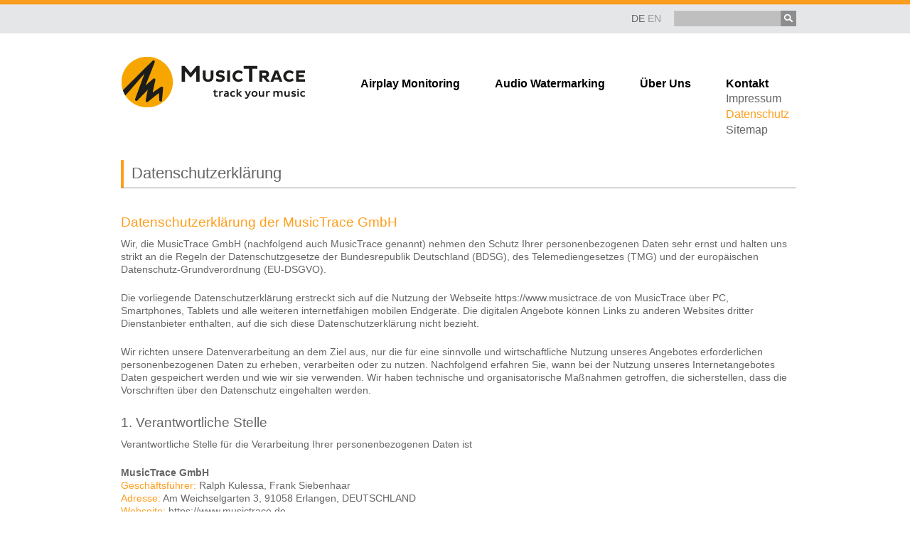

--- FILE ---
content_type: text/html; charset=utf-8
request_url: https://musictrace.de/index.php/datenschutz
body_size: 23521
content:
<!DOCTYPE html>
<html lang="de">
<head>

      <meta charset="utf-8">
    <title>Datenschutz - MusicTrace</title>
    <base href="https://musictrace.de/">

          <meta name="robots" content="index,follow">
      <meta name="description" content="">
      <meta name="keywords" content="">
      <meta name="generator" content="Contao Open Source CMS">
    
    <meta name="viewport" content="width=device-width,initial-scale=1.0">
        <link rel="stylesheet" href="assets/css/62421a6034b2.css">
        <script src="assets/js/455f67222983.js"></script>
<link rel="alternate" hreflang="de" href="https://musictrace.de/index.php/datenschutz">
<link rel="alternate" hreflang="en" href="https://musictrace.de/index.php/privacy">
<link rel="icon" type="image/x-icon" href="files/grafiken/favicon.ico">

          <!--[if lt IE 9]><script src="assets/html5shiv/3.7.2/html5shiv-printshiv.min.js"></script><![endif]-->
      
</head>
<body id="top" class="mac chrome webkit ch131 m4">

      
    <div id="wrapper">

                        <header id="header">
            <div class="inside">
              
<div class="header-top">
<!-- indexer::stop -->
<div class="ce_form tableless block">

  
  <form action="index.php/suche" id="f1" method="get" enctype="application/x-www-form-urlencoded">
    <div class="formbody">
                          
  <div class="submit_container">
                  <input type="image" src="files/grafiken/icons/icon_header_search.gif" id="ctrl_1" class="submit" title="OK" alt="OK">
            </div>



  <div class="widget widget-text">
      
      
  <input type="text" name="keywords" id="ctrl_2" class="text" value="">

    </div>

          </div>
  </form>

</div>
<!-- indexer::continue -->

<!-- indexer::stop -->
<nav class="mod_changelanguage block">


<ul class="level_1">
            <li class="lang-de active first"><span class="lang-de active first">DE</span></li>
                <li class="lang-en last"><a href="index.php/privacy" title="Privacy" class="lang-en last" hreflang="en" lang="en">EN</a></li>
      </ul>

</nav>
<!-- indexer::continue --></div>
<div class="logo-header"><a title="MusicTrace" href="index.php/musictrace_de"><img title="MusicTrace" src="files/grafiken/logo_MusicTrace_header.jpg" alt="MusicTrace"></a></div>
<!-- indexer::stop -->
<nav class="mod_navigation navi-main block">

  
  <a href="index.php/datenschutz#skipNavigation1" class="invisible">Navigation überspringen</a>

  
<ul class="level_1">
            <li class="submenu m1 first"><a href="index.php/airplay-monitoring" title="Airplay Monitoring" class="submenu m1 first" aria-haspopup="true">Airplay Monitoring</a>
<ul class="level_2">
            <li class="m1 first"><a href="index.php/dienstleistungen" title="Dienstleistungen" class="m1 first">Dienstleistungen</a></li>
                <li class="m1"><a href="index.php/regionen" title="Regionen" class="m1">Regionen</a></li>
                <li class="m1"><a href="index.php/technologie-airplay-monitoring" title="Technologie" class="m1">Technologie</a></li>
                <li class="m1 charts last"><a href="index.php/radiocharts" title="RadioCharts" class="m1 charts last">RadioCharts</a></li>
      </ul>
</li>
                <li class="submenu m2"><a href="index.php/audio-watermarking" title="Audio Watermarking" class="submenu m2" aria-haspopup="true">Audio Watermarking</a>
<ul class="level_2">
            <li class="m2 first"><a href="index.php/technologie-audio-watermarking" title="Technologie" class="m2 first">Technologie</a></li>
                <li class="m2"><a href="index.php/produkte" title="Produkte" class="m2">Produkte</a></li>
                <li class="m2 last"><a href="index.php/lizenzierung-audio-watermarking" title="Lizenzierung" class="m2 last">Lizenzierung</a></li>
      </ul>
</li>
                <li class="submenu m3"><a href="index.php/ueber-uns" title="Über Uns" class="submenu m3" aria-haspopup="true">Über Uns</a>
<ul class="level_2">
            <li class="m3 first"><a href="index.php/aktuelles" title="Aktuelles" class="m3 first">Aktuelles</a></li>
                <li class="m3 last"><a href="index.php/team" title="Team" class="m3 last">Team</a></li>
      </ul>
</li>
                <li class="submenu trail m4 kontakt last"><a href="index.php/kontakt" title="Kontakt" class="submenu trail m4 kontakt last" aria-haspopup="true">Kontakt</a>
<ul class="level_2">
            <li class="m4 sibling first"><a href="index.php/impressum" title="Impressum" class="m4 sibling first">Impressum</a></li>
                <li class="active m4"><span class="active m4">Datenschutz</span></li>
                <li class="m4 sibling last"><a href="index.php/sitemap" title="Sitemap" class="m4 sibling last">Sitemap</a></li>
      </ul>
</li>
      </ul>

  <a id="skipNavigation1" class="invisible">&nbsp;</a>

</nav>
<!-- indexer::continue -->

<!-- indexer::stop -->
<div class="mod_mobile_menu block">

  
  
<div id="mobile-menu-29-trigger" class="mobile_menu_trigger">
    <img src="files/grafiken/icon_menu_mobil.gif" alt="" width="34" height="31"></div>

<div id="mobile-menu-29" class="mobile_menu">
    <div class="inner">
        
<!-- indexer::stop -->
<nav class="mod_navigation navi-main block">

  
  <a href="index.php/datenschutz#skipNavigation1" class="invisible">Navigation überspringen</a>

  
<ul class="level_1">
            <li class="submenu m1 first"><a href="index.php/airplay-monitoring" title="Airplay Monitoring" class="submenu m1 first" aria-haspopup="true">Airplay Monitoring</a>
<ul class="level_2">
            <li class="m1 first"><a href="index.php/dienstleistungen" title="Dienstleistungen" class="m1 first">Dienstleistungen</a></li>
                <li class="m1"><a href="index.php/regionen" title="Regionen" class="m1">Regionen</a></li>
                <li class="m1"><a href="index.php/technologie-airplay-monitoring" title="Technologie" class="m1">Technologie</a></li>
                <li class="m1 charts last"><a href="index.php/radiocharts" title="RadioCharts" class="m1 charts last">RadioCharts</a></li>
      </ul>
</li>
                <li class="submenu m2"><a href="index.php/audio-watermarking" title="Audio Watermarking" class="submenu m2" aria-haspopup="true">Audio Watermarking</a>
<ul class="level_2">
            <li class="m2 first"><a href="index.php/technologie-audio-watermarking" title="Technologie" class="m2 first">Technologie</a></li>
                <li class="m2"><a href="index.php/produkte" title="Produkte" class="m2">Produkte</a></li>
                <li class="m2 last"><a href="index.php/lizenzierung-audio-watermarking" title="Lizenzierung" class="m2 last">Lizenzierung</a></li>
      </ul>
</li>
                <li class="submenu m3"><a href="index.php/ueber-uns" title="Über Uns" class="submenu m3" aria-haspopup="true">Über Uns</a>
<ul class="level_2">
            <li class="m3 first"><a href="index.php/aktuelles" title="Aktuelles" class="m3 first">Aktuelles</a></li>
                <li class="m3 last"><a href="index.php/team" title="Team" class="m3 last">Team</a></li>
      </ul>
</li>
                <li class="submenu trail m4 kontakt last"><a href="index.php/kontakt" title="Kontakt" class="submenu trail m4 kontakt last" aria-haspopup="true">Kontakt</a>
<ul class="level_2">
            <li class="m4 sibling first"><a href="index.php/impressum" title="Impressum" class="m4 sibling first">Impressum</a></li>
                <li class="active m4"><span class="active m4">Datenschutz</span></li>
                <li class="m4 sibling last"><a href="index.php/sitemap" title="Sitemap" class="m4 sibling last">Sitemap</a></li>
      </ul>
</li>
      </ul>

  <a id="skipNavigation1" class="invisible">&nbsp;</a>

</nav>
<!-- indexer::continue -->

<!-- indexer::stop -->
<nav class="mod_changelanguage block">


<ul class="level_1">
            <li class="lang-en first last"><a href="index.php/privacy" title="Privacy" class="lang-en first last" hreflang="en" lang="en">English</a></li>
      </ul>

</nav>
<!-- indexer::continue -->    </div>
</div>

<script>
(function($) {
    $('#mobile-menu-29').mobileMenu({
                'breakPoint': 767,
        'offCanvas': false,
        'overlay': true,
        'disableNavigation': false,
        'position': 'right',
                'trigger': $('#mobile-menu-29-trigger')
    });
})(jQuery);
</script>


</div>
<!-- indexer::continue -->
            </div>
          </header>
              
      
<div class="custom">

      <div id="slider-start">
      <div class="inside">
              </div>
    </div>
  
</div>

              <div id="container">

                      <div id="main">
              <div class="inside">
                
<div class="mod_article first last block" id="datenschutzerklaerung">

  
  
<h1 class="ce_headline grid12 first">
  Datenschutzerklärung</h1>

<div class="ce_text grid12 last block">

  
  
      <h4><span class="orange">Datenschutzerklärung der MusicTrace GmbH</span></h4>
<p>Wir, die MusicTrace GmbH (nachfolgend auch MusicTrace genannt) nehmen den Schutz Ihrer personenbezogenen Daten sehr ernst und halten uns strikt an die Regeln der Datenschutzgesetze der Bundesrepublik Deutschland (BDSG), des Telemediengesetzes (TMG) und der europäischen Datenschutz-Grundverordnung (EU-DSGVO).</p>
<p>Die vorliegende Datenschutzerklärung erstreckt sich auf die Nutzung der Webseite https://www.musictrace.de von MusicTrace über PC, Smartphones, Tablets und alle weiteren internetfähigen mobilen Endgeräte. Die digitalen Angebote können Links zu anderen Websites dritter Dienstanbieter enthalten, auf die sich diese Datenschutzerklärung nicht bezieht.</p>
<p>Wir richten unsere Datenverarbeitung an dem Ziel aus, nur die für eine sinnvolle und wirtschaftliche Nutzung unseres Angebotes erforderlichen personenbezogenen Daten zu erheben, verarbeiten oder zu nutzen. Nachfolgend erfahren Sie, wann bei der Nutzung unseres Internetangebotes Daten gespeichert werden und wie wir sie verwenden. Wir haben technische und organisatorische Maßnahmen getroffen, die sicherstellen, dass die Vorschriften über den Datenschutz eingehalten werden.</p>
<h4>1. Verantwortliche Stelle</h4>
<p>Verantwortliche Stelle für die Verarbeitung Ihrer personenbezogenen Daten ist</p>
<p><strong>MusicTrace GmbH</strong><br><span class="orange">Geschäftsführer:</span> Ralph Kulessa, Frank Siebenhaar<br> <span class="orange">Adresse:</span> Am Weichselgarten 3, 91058 Erlangen, DEUTSCHLAND<br><span class="orange">Webseite:</span> https://www.musictrace.de<br> <span class="orange">E-Mail:</span> &#x64;&#x61;&#x74;&#101;&#110;&#x73;&#99;&#x68;&#117;&#x74;&#122;&#x40;&#109;&#117;&#115;&#105;&#99;&#x74;&#x72;&#x61;&#x63;&#x65;&#x2E;&#100;&#101;<br><span class="orange">Handelsregister:</span> Fürth/Bay, HRB 9881</p>
<h4>2. Personenbezogene Daten</h4>
<p>Personenbezogene Daten sind Informationen, durch die Ihre Identität in Erfahrung gebracht werden kann. Dazu gehören z. B. Namen oder Adressdaten. Informationen, die nicht direkt mit bestimmten Personen in Verbindung gebracht werden können, fallen nicht darunter.</p>
<p>Wenn Sie uns über das Kontaktformular eine Anfrage übermitteln wollen, müssen wir nach Ihrem Namen und Ihrer E-Mail-Adresse fragen. Alle weiteren Angaben zu Ihrer Person sind auf freiwilliger Basis und können uns helfen, Ihre Anfrage optimal und zeitnah zu beantworten. Ihre Angaben werden per Email an unsere Kundenbetreuer verschickt. Der Zugriff darauf ist nur der notwendigen Anzahl besonders befugter Personen möglich, die mit der Beantwortung Ihrer Anfrage oder der technischen Betreuung der Server befasst sind.</p>
<p>Zur Auswertung und zur fortlaufenden Verbesserung der Qualität unseres Internetangebotes nehmen wir statistische Auswertungen der Zugriffe auf unsere Seiten vor. Mit Ausnahme der IP-Adressen sind die so gewonnenen Daten jedoch strikt anonymisiert und lassen keine Rückschlüsse auf personenbezogene Daten der Nutzer zu. Die IP-Adressen werden alleine zu dem Zweck erfasst, um Missbrauch entdecken und verfolgen zu können.</p>
<p>Ihre Daten werden in keinem Falle zur Erstellung von Nutzerprofilen - gleich welcher Art - verwendet.</p>
<h4>3. Weitergabe personenbezogener Daten an Dritte</h4>
<p>Grundsätzlich geben wir keine personenbezogenen Daten an Dritte weiter. Insbesondere erfolgt keine Weitergabe von Daten an Dritte zu Werbezwecken. Eine Adressvermarktung durch uns erfolgt nicht.</p>
<p>Sofern Sie personalisierte Dienstleistungen unseres Angebotes nutzen, kann zum Zwecke der Durchführung und Abwicklung der Dienstleistung jedoch die Erhebung personalisierter Daten und deren Weitergabe an Dritte erforderlich sein. Diese Daten werden jedoch nur im für die Abwicklung erforderlichen Maße gespeichert oder weitergegeben.</p>
<p>Wir behalten uns vor, im Rahmen der personalisierten Dienstleistungen Daten an verbundene Unternehmen weiterzugeben. Der Kunde kann der vorgenannten Benutzung und Bearbeitung der Daten jederzeit durch schriftliche Mitteilung an die MusicTrace GmbH widersprechen.</p>
<p>Auch Dritte, an die Ihre Daten im Rahmen der Abwicklung weitergegeben werden, sind an die gesetzlichen Vorschriften für den Umgang mit personenbezogenen Daten gebunden. Soweit wir gesetzlich oder per Gerichtsbeschluss dazu verpflichtet sind, übermitteln wir Daten an die jeweils auskunftsberechtigten Stellen.</p>
<h4>4. Recht auf Widerruf</h4>
<p>Wenn Sie uns personenbezogene Daten überlassen haben, können Sie diese jederzeit wieder löschen. Daten für Abrechnungs- und buchhalterische Zwecke sind von einer Kündigung, beziehungsweise einer Löschung nicht berührt.</p>
<p>Sie können jederzeit Auskunft über die von uns über Sie gespeicherten Daten erhalten oder Ihre Zustimmung zur Erhebung und Speicherung Ihrer personenbezogenen Daten widerrufen. Bei Bedarf schreiben Sie bitte an die MusicTrace GmbH oder per E-Mail an &#x64;&#x61;&#x74;&#101;&#110;&#x73;&#99;&#x68;&#117;&#x74;&#122;&#x40;&#109;&#117;&#115;&#105;&#99;&#x74;&#x72;&#x61;&#x63;&#x65;&#x2E;&#100;&#101;.</p>
<h4>5. Kinder</h4>
<p>Personen unter 18 Jahren sollten ohne Zustimmung der Eltern oder Erziehungsberechtigten keine personenbezogenen Daten an uns übermitteln. Wir fordern keine personenbezogenen Daten von Kindern an, sammeln diese nicht und geben sie nicht an Dritte weiter.</p>
<h4>6. Verlinkungen</h4>
<p>Soweit wir im Rahmen unseres Internetauftrittes auf andere Seiten verlinken, ist für den dort dargestellten Inhalt ausschließlich der jeweilige Betreiber verantwortlich. Die MusicTrace GmbH hat auf den Inhalt der Webseiten Dritter keinen Einfluss und macht sie sich deshalb ausdrücklich nicht zu Eigen. Gleiches gilt für die Verarbeitung personenbezogener Daten durch andere Internetanbieter.</p>
<h4>7. Betroffenenrechte</h4>
<p>Sie haben im Rahmen der geltenden gesetzlichen Bestimmungen jederzeit das Recht auf unentgeltliche Auskunft über Ihre gespeicherten personenbezogenen Daten, deren Herkunft und Empfänger und den Zweck der Datenverarbeitung und ggf. ein Recht auf Berichtigung, Sperrung oder Löschung dieser Daten. Hierzu sowie zu weiteren Fragen zum Thema personenbezogene Daten können Sie sich jederzeit unter der in Ziffer 1 genannten Kontaktdaten an uns wenden.</p>
<p>Ihnen kann weiterhin ein Recht auf Einschränkung der Verarbeitung Ihrer Daten sowie ein Recht auf Herausgabe der von Ihnen bereitgestellten Daten in einem strukturierten, gängigen und maschinenlesbaren Format zustehen.</p>
<p>Wenn Sie uns eine Einwilligung zur Verarbeitung personenbezogener Daten für bestimmte Zwecke erteilt haben, können Sie Ihre Einwilligung jederzeit mit Wirkung für die Zukunft widerrufen. Sie können auch einer Verarbeitung Ihrer Daten zu Zwecken der Direktwerbung widersprechen.</p>
<p>Verarbeiten wir Ihre Daten zur Wahrung berechtigter Interessen, können Sie dieser Verarbeitung aus Gründen, die sich aus Ihrer besonderen Situation ergeben, widersprechen.</p>
<p>Daneben haben Sie die Möglichkeit, sich an eine Datenschutzaufsichtsbehörde zu wenden. Die für uns zuständige Behörde ist:</p>
<p><strong>Bayerisches Landesamt für Datenschutzaufsicht</strong><br style="margin-bottom: 0.3em;">Postfach 606<br>91511 Ansbach<br>Deutschland<br style="margin-bottom: 0.3em;">Telefon: +49 (0) 981 53 1300<br>Telefax: +49 (0) 981 53 98 1300<br>E-Mail: &#x70;&#x6F;&#x73;&#x74;&#x73;&#x74;&#101;&#x6C;&#x6C;&#101;&#64;&#x6C;&#x64;&#x61;&#x2E;&#x62;&#97;&#x79;&#x65;&#x72;&#x6E;&#x2E;&#100;&#x65;</p>
<h4>8. Ihr Einverständnis</h4>
<p>Durch die Nutzung unserer Website erklären Sie sich mit unserer Datenschutzpraxis einverstanden.</p>
<h4>9. Änderungen</h4>
<p>Diese Hinweise unterliegen der jeweiligen Rechtslage und können daher Anpassungen erforderlich machen. Für Fragen, Anregungen oder Kommentare wenden Sie sich bitte per E-Mail an &#x64;&#x61;&#x74;&#101;&#110;&#x73;&#99;&#x68;&#117;&#x74;&#122;&#x40;&#109;&#117;&#115;&#105;&#99;&#x74;&#x72;&#x61;&#x63;&#x65;&#x2E;&#100;&#101;.</p>  
  
  

</div>

  
</div>
              </div>
                          </div>
          
                                
                                
        </div>
      
      
                        <footer id="footer">
            <div class="inside">
              
<!-- indexer::stop -->
<nav class="mod_navigation navi-footer block">

  
  <a href="index.php/datenschutz#skipNavigation2" class="invisible">Navigation überspringen</a>

  
<ul class="level_1">
            <li class="submenu m1 first"><a href="index.php/airplay-monitoring" title="Airplay Monitoring" class="submenu m1 first" aria-haspopup="true">Airplay Monitoring</a>
<ul class="level_2">
            <li class="m1 first"><a href="index.php/dienstleistungen" title="Dienstleistungen" class="m1 first">Dienstleistungen</a></li>
                <li class="m1"><a href="index.php/regionen" title="Regionen" class="m1">Regionen</a></li>
                <li class="m1"><a href="index.php/technologie-airplay-monitoring" title="Technologie" class="m1">Technologie</a></li>
                <li class="m1 charts last"><a href="index.php/radiocharts" title="RadioCharts" class="m1 charts last">RadioCharts</a></li>
      </ul>
</li>
                <li class="submenu m2"><a href="index.php/audio-watermarking" title="Audio Watermarking" class="submenu m2" aria-haspopup="true">Audio Watermarking</a>
<ul class="level_2">
            <li class="m2 first"><a href="index.php/technologie-audio-watermarking" title="Technologie" class="m2 first">Technologie</a></li>
                <li class="m2"><a href="index.php/produkte" title="Produkte" class="m2">Produkte</a></li>
                <li class="m2 last"><a href="index.php/lizenzierung-audio-watermarking" title="Lizenzierung" class="m2 last">Lizenzierung</a></li>
      </ul>
</li>
                <li class="submenu m3"><a href="index.php/ueber-uns" title="Über Uns" class="submenu m3" aria-haspopup="true">Über Uns</a>
<ul class="level_2">
            <li class="m3 first"><a href="index.php/aktuelles" title="Aktuelles" class="m3 first">Aktuelles</a></li>
                <li class="m3 last"><a href="index.php/team" title="Team" class="m3 last">Team</a></li>
      </ul>
</li>
                <li class="submenu trail m4 kontakt last"><a href="index.php/kontakt" title="Kontakt" class="submenu trail m4 kontakt last" aria-haspopup="true">Kontakt</a>
<ul class="level_2">
            <li class="m4 sibling first"><a href="index.php/impressum" title="Impressum" class="m4 sibling first">Impressum</a></li>
                <li class="active m4"><span class="active m4">Datenschutz</span></li>
                <li class="m4 sibling last"><a href="index.php/sitemap" title="Sitemap" class="m4 sibling last">Sitemap</a></li>
      </ul>
</li>
      </ul>

  <a id="skipNavigation2" class="invisible">&nbsp;</a>

</nav>
<!-- indexer::continue -->

<div class="logo-footer"><a title="MusicTrace" href="index.php/musictrace_de"><img title="MusicTrace" src="files/grafiken/logo_MusicTrace_footer.png" alt="MusicTrace"></a></div>
<div class="footer-copyright">© 2026 MusicTrace</div>
<div class="footer-charts"><a title="RadioCharts.com" href="http://www.radiocharts.com/" target="_blank">RadioCharts.com</a></div>
<div class="footer-facebook"><a title="Facebook Seite" href="https://www.facebook.com/musictracegmbh" target="_blank">Facebook Seite</a></div>            </div>
          </footer>
              
    </div>

      
  
<script src="assets/jquery/ui/1.11.4/jquery-ui.min.js"></script>
<script>
  (function($) {
    $(document).ready(function() {
      $(document).accordion({
        // Put custom options here
        heightStyle: 'content',
        header: 'div.toggler',
        collapsible: true,
        active:false
      });
      var activate = function(tog) {
        var tgs = $('div.toggler');
        tgs.removeClass('active');
        tog.addClass('active');
        tgs.next('div.accordion').attr('aria-hidden', 'true');
        tog.next('div.accordion').attr('aria-hidden', 'false');
      };
      $('div.toggler').focus(function() {
        $('div.toggler').attr('tabindex', 0);
        $(this).attr('tabindex', -1);
      }).blur(function() {
        $(this).attr('tabindex', 0);
      }).click(function() {
        activate($(this));
      }).keypress(function(event) {
        if (event.keyCode == 13) activate($(this));
      });
    });
  })(jQuery);
</script>

<script src="assets/jquery/colorbox/1.6.1/js/colorbox.min.js"></script>
<script>
  (function($) {
    $(document).ready(function() {
      $('a[data-lightbox]').map(function() {
        $(this).colorbox({
          // Put custom options here
          loop: false,
          rel: $(this).attr('data-lightbox'),
          maxWidth: '95%',
          maxHeight: '95%'
        });
      });
    });
  })(jQuery);
</script>

<script src="assets/jquery/tablesorter/2.0.5/js/tablesorter.js"></script>
<script>
  (function($) {
    $(document).ready(function() {
      $('.ce_table .sortable').each(function(i, table) {
        $(table).tablesorter();
      });
    });
  })(jQuery);
</script>

<script src="assets/jquery/mediaelement/2.21.2/js/mediaelement-and-player.min.js"></script>
<script>
  (function($) {
    $(document).ready(function() {
      $('video,audio').filter(function() {
          return $(this).parents('picture').length === 0;
      }).mediaelementplayer({
        // Put custom options here
        pluginPath: '/assets/jquery/mediaelement/2.21.2/',
        flashName: 'legacy/flashmediaelement.swf',
        silverlightName: 'legacy/silverlightmediaelement.xap'
      });
    });
  })(jQuery);
</script>

<script src="assets/swipe/2.0/js/swipe.min.js"></script>
<script>
  (function($) {
    $(document).ready(function() {
      $('.ce_sliderStart').each(function(i, cte) {
        var s = $('.content-slider', cte)[0],
            c = s.getAttribute('data-config').split(',');
        new Swipe(s, {
          // Put custom options here
          'auto': parseInt(c[0]),
          'speed': parseInt(c[1]),
          'startSlide': parseInt(c[2]),
          'continuous': parseInt(c[3]),
          'menu': $('.slider-control', cte)[0]
        });
      });
    });
  })(jQuery);
</script>

<script>setTimeout(function(){var e=function(e,t){try{var n=new XMLHttpRequest}catch(r){return}n.open("GET",e,!0),n.onreadystatechange=function(){this.readyState==4&&this.status==200&&typeof t=="function"&&t(this.responseText)},n.send()},t="system/cron/cron.";e(t+"txt",function(n){parseInt(n||0)<Math.round(+(new Date)/1e3)-86400&&e(t+"php")})},5e3);</script>

</body>
</html>


--- FILE ---
content_type: text/css
request_url: https://musictrace.de/assets/css/62421a6034b2.css
body_size: 58847
content:
/* Contao Open Source CMS, (c) 2005-2016 Leo Feyer, LGPL license */
body,form,figure{margin:0;padding:0}img{border:0}header,footer,nav,section,aside,article,figure,figcaption{display:block}body{font-size:100.01%}select,input,textarea{font-size:99%}#container,.inside{position:relative}#main,#left,#right{float:left;position:relative}#main{width:100%}#left{margin-left:-100%}#right{margin-right:-100%}#footer{clear:both}#main .inside{min-height:1px}.ce_gallery>ul{margin:0;padding:0;overflow:hidden;list-style:none}.ce_gallery>ul li{float:left}.ce_gallery>ul li.col_first{clear:left}.float_left{float:left}.float_right{float:right}.block{overflow:hidden}.clear,#clear{height:.1px;font-size:.1px;line-height:.1px;clear:both}.invisible{border:0;clip:rect(0 0 0 0);height:1px;margin:-1px;overflow:hidden;padding:0;position:absolute;width:1px}.custom{display:block}#container:after,.custom:after{content:"";display:table;clear:both}
/* Contao Open Source CMS, (c) 2005-2016 Leo Feyer, LGPL license */
@media (max-width:767px){#wrapper{margin:0;width:auto}#container{padding-left:0;padding-right:0}#main,#left,#right{float:none;width:auto}#left{right:0;margin-left:0}#right{margin-right:0}}img{max-width:100%;height:auto}.ie7 img{-ms-interpolation-mode:bicubic}.ie8 img{width:auto}
/* Contao Open Source CMS, (c) 2005-2016 Leo Feyer, LGPL license */
body,div,h1,h2,h3,h4,h5,h6,p,blockquote,pre,code,ol,ul,li,dl,dt,dd,figure,table,th,td,form,fieldset,legend,input,textarea{margin:0;padding:0}table{border-spacing:0;border-collapse:collapse}caption,th,td{text-align:left;text-align:start;vertical-align:top}abbr,acronym{font-variant:normal;border-bottom:1px dotted #666;cursor:help}blockquote,q{quotes:none}fieldset,img{border:0}ul{list-style-type:none}sup{vertical-align:text-top}sub{vertical-align:text-bottom}del{text-decoration:line-through}ins{text-decoration:none}header,footer,nav,section,aside,article,figure,figcaption{display:block}body{font:12px/1 "Lucida Grande","Lucida Sans Unicode",Verdana,sans-serif;color:#000}input,button,textarea,select{font-family:inherit;font-size:99%;font-weight:inherit}pre,code{font-family:Monaco,monospace}h1,h2,h3,h4,h5,h6{font-size:100%;font-weight:400}h1{font-size:1.8333em}h2{font-size:1.6667em}h3{font-size:1.5em}h4{font-size:1.3333em}table{font-size:inherit}caption,th{font-weight:700}a{color:#00f}h1,h2,h3,h4,h5,h6{margin-top:1em}h1,h2,h3,h4,h5,h6,p,pre,blockquote,table,ol,ul,form{margin-bottom:12px}
/* Contao Open Source CMS, (c) 2005-2016 Leo Feyer, LGPL license */
legend{width:100%;display:block;font-weight:700;border:0}input[type=text],input[type=password],input[type=date],input[type=datetime],input[type=email],input[type=number],input[type=search],input[type=tel],input[type=time],input[type=url],input:not([type]),textarea{width:100%;display:inline-block;padding:3px 6px;background:#fff;border:1px solid #ccc;-moz-border-radius:3px;-webkit-border-radius:3px;border-radius:3px;-moz-box-shadow:inset 0 1px 1px #eee;-webkit-box-shadow:inset 0 1px 1px #eee;box-shadow:inset 0 1px 1px #eee;-moz-transition:all .15s linear;-webkit-transition:all .15s linear;-o-transition:all .15s linear;transition:all .15s linear;-moz-box-sizing:border-box;-webkit-box-sizing:border-box;box-sizing:border-box}input[type=text]:focus,input[type=password]:focus,input[type=date]:focus,input[type=datetime]:focus,input[type=email]:focus,input[type=number]:focus,input[type=search]:focus,input[type=tel]:focus,input[type=time]:focus,input[type=url]:focus,input:not([type]):focus,textarea:focus{outline:0;background:#fcfcfc;border-color:#bbb}input[type=file]{cursor:pointer}select,input[type=file]{display:block}input[type=file],input[type=image],input[type=submit],input[type=reset],input[type=button],input[type=radio],input[type=checkbox]{width:auto}textarea,select[multiple],select[size]{height:auto}input[type=radio],input[type=checkbox]{margin:0 3px 0 0}input[type=radio],input[type=checkbox],label{vertical-align:middle}input[disabled],select[disabled],textarea[disabled],input[readonly],select[readonly],textarea[readonly]{cursor:not-allowed;background:#eee}input[type=radio][disabled],input[type=checkbox][disabled],input[type=radio][readonly],input[type=checkbox][readonly]{background:0 0}input[type=submit],.button{display:inline-block;padding:4px 15px 4px 14px;margin-bottom:0;text-align:center;vertical-align:middle;line-height:16px;font-size:11px;color:#000;cursor:pointer;border:1px solid #ccc;-moz-border-radius:3px;-webkit-border-radius:3px;border-radius:3px;background-color:#ececec;background-image:-moz-linear-gradient(top,#fff,#ececec);background-image:-webkit-linear-gradient(top,#fff,#ececec);background-image:-ms-linear-gradient(top,#fff,#ececec);background-image:-o-linear-gradient(top,#fff,#ececec);background-image:linear-gradient(to bottom,#fff,#ececec);background-repeat:repeat-x;-moz-transition:background .15s linear;-webkit-transition:background .15s linear;-o-transition:background .15s linear;transition:background .15s linear}input[type=submit]:hover,.button:hover{text-decoration:none;background-position:0 -15px!important}input[type=submit]:active,.button:active{background-color:#e6e6e6;background-position:0 -30px!important}input[type=submit].blue,.button.blue{background-color:#2f96b4;background-image:-moz-linear-gradient(top,#5bc0de,#2f96b4);background-image:-webkit-linear-gradient(top,#5bc0de,#2f96b4);background-image:-ms-linear-gradient(top,#5bc0de,#2f96b4);background-image:-o-linear-gradient(top,#5bc0de,#2f96b4);background-image:linear-gradient(to bottom,#5bc0de,#2f96b4);border-color:#2f96b4;color:#fff}input[type=submit].blue:active,.button.blue:active{background-color:#2e95b3}input[type=submit].green,.button.green{background-color:#51a351;background-image:-moz-linear-gradient(top,#62c462,#51a351);background-image:-webkit-linear-gradient(top,#62c462,#51a351);background-image:-ms-linear-gradient(top,#62c462,#51a351);background-image:-o-linear-gradient(top,#62c462,#51a351);background-image:linear-gradient(to bottom,#62c462,#51a351);border-color:#51a351;color:#fff}input[type=submit].green:active,.button.green:active{background-color:#4f9f4f}input[type=submit].orange,.button.orange{background-color:#f89406;background-image:-moz-linear-gradient(top,#fbb450,#f89406);background-image:-webkit-linear-gradient(top,#fbb450,#f89406);background-image:-ms-linear-gradient(top,#fbb450,#f89406);background-image:-o-linear-gradient(top,#fbb450,#f89406);background-image:linear-gradient(to bottom,#fbb450,#f89406);border-color:#f89406;color:#fff}input[type=submit].orange:active,.button.orange:active{background-color:#f28f04}input[type=submit].red,.button.red{background-color:#bd362f;background-image:-moz-linear-gradient(top,#ee5f5b,#bd362f);background-image:-webkit-linear-gradient(top,#ee5f5b,#bd362f);background-image:-ms-linear-gradient(top,#ee5f5b,#bd362f);background-image:-o-linear-gradient(top,#ee5f5b,#bd362f);background-image:linear-gradient(to bottom,#ee5f5b,#bd362f);border-color:#bd362f;color:#fff}input[type=submit].red:active,.button.red:active{background-color:#be322b}
/* mobile_menu extension for Contao Open Source CMS, Copyright (C) 2011-2015 Codefog */
.mobile_menu{position:fixed;z-index:100;display:none}.mobile_menu .inner{height:100%;background:#000;overflow-y:scroll}.mobile_menu.active.position_left{box-shadow:2px 0 5px 0 rgba(0,0,0,0.5)}.mobile_menu.active.position_top{box-shadow:0 2px 5px 0 rgba(0,0,0,0.5)}.mobile_menu.active.position_right{box-shadow:-2px 0 5px 0 rgba(0,0,0,0.5)}.mobile_menu.active.position_bottom{box-shadow:0 -2px 5px 0 rgba(0,0,0,0.5)}.mobile_menu.active.no_shadow{box-shadow:none!important}.mobile_menu_trigger{display:none}.mobile_menu_wrapper{position:relative;width:100%;overflow:hidden}.mobile_menu_overlay{position:fixed;top:0;left:0;width:100%;height:100vh;z-index:99}.mobile_menu_overlay.background{background:rgba(0,0,0,0.5)}.mobile_menu li.submenu_hide>ul{display:none}.mobile_menu li.submenu_show>ul{display:block}body.ie8 .mobile_menu,body.ie8 .mobile_menu_trigger,body.ie9 .mobile_menu,body.ie9 .mobile_menu_trigger{display:none!important}
/* ColorBox, (c) 2011 Jack Moore, MIT license */
#colorbox,#cboxOverlay,#cboxWrapper{position:absolute;top:0;left:0;z-index:9999;overflow:hidden}#cboxWrapper{max-width:none}#cboxOverlay{position:fixed;width:100%;height:100%}#cboxMiddleLeft,#cboxBottomLeft{clear:left}#cboxContent{position:relative}#cboxLoadedContent{overflow:auto;-webkit-overflow-scrolling:touch}#cboxTitle{margin:0}#cboxLoadingOverlay,#cboxLoadingGraphic{position:absolute;top:0;left:0;width:100%;height:100%}#cboxPrevious,#cboxNext,#cboxClose,#cboxSlideshow{cursor:pointer}.cboxPhoto{float:left;margin:auto;border:0;display:block;max-width:none;-ms-interpolation-mode:bicubic}.cboxIframe{width:100%;height:100%;display:block;border:0;padding:0;margin:0}#colorbox,#cboxContent,#cboxLoadedContent{box-sizing:content-box;-moz-box-sizing:content-box;-webkit-box-sizing:content-box}#cboxOverlay{background:#000;opacity:.9;filter:alpha(opacity = 90)}#colorbox{outline:0}#cboxContent{margin-top:20px;background:#000}.cboxIframe{background:#fff}#cboxError{padding:50px;border:1px solid #ccc}#cboxLoadedContent{border:5px solid #000;background:#fff}#cboxTitle{position:absolute;top:-20px;left:0;color:#ccc}#cboxCurrent{position:absolute;top:-20px;right:0;color:#ccc}#cboxLoadingGraphic{background:url("../../assets/jquery/colorbox/1.6.1/images/loading.gif") no-repeat center center}#cboxPrevious,#cboxNext,#cboxSlideshow,#cboxClose{border:0;padding:0;margin:0;overflow:visible;width:auto;background:0}#cboxPrevious:active,#cboxNext:active,#cboxSlideshow:active,#cboxClose:active{outline:0}#cboxSlideshow{position:absolute;top:-20px;right:90px;color:#fff}#cboxPrevious{position:absolute;top:50%;left:5px;margin-top:-32px;background:url("../../assets/jquery/colorbox/1.6.1/images/controls.png") no-repeat top left;width:28px;height:65px;text-indent:-9999px}#cboxPrevious:hover{background-position:bottom left}#cboxNext{position:absolute;top:50%;right:5px;margin-top:-32px;background:url("../../assets/jquery/colorbox/1.6.1/images/controls.png") no-repeat top right;width:28px;height:65px;text-indent:-9999px}#cboxNext:hover{background-position:bottom right}#cboxClose{position:absolute;top:5px;right:5px;display:block;background:url("../../assets/jquery/colorbox/1.6.1/images/controls.png") no-repeat top center;width:38px;height:19px;text-indent:-9999px}#cboxClose:hover{background-position:bottom center}
/**
 * Contao Open Source CMS
 *
 * Copyright (c) 2005-2015 Leo Feyer
 *
 * @license LGPL-3.0+
 */

table.sortable thead th {
	background-image:url("../../assets/jquery/tablesorter/2.0.5/images/default.gif");
	background-repeat:no-repeat;
	background-position:center right;
}
table.sortable thead th.headerSortDown {
	background-image:url("../../assets/jquery/tablesorter/2.0.5/images/asc.gif");
}
table.sortable thead th.headerSortUp {
	background-image:url("../../assets/jquery/tablesorter/2.0.5/images/desc.gif");
}

/* MediaElement.js, (c) 2010-2014 John Dyer, MIT license */
.mejs-offscreen{clip:rect(1px 1px 1px 1px);clip:rect(1px,1px,1px,1px);clip-path:polygon(0 0,0 0,0 0,0 0);position:absolute!important;height:1px;width:1px;overflow:hidden}.mejs-container{position:relative;background:#000;font-family:Helvetica,Arial;text-align:left;vertical-align:top;text-indent:0}.mejs-audio{margin-top:18px}.mejs-container:focus{outline:none}.me-plugin{position:absolute}.mejs-embed,.mejs-embed body{width:100%;height:100%;margin:0;padding:0;background:#000;overflow:hidden}.mejs-fullscreen{overflow:hidden!important}.mejs-container-fullscreen{position:fixed;left:0;top:0;right:0;bottom:0;overflow:hidden;z-index:1000}.mejs-container-fullscreen .mejs-mediaelement,.mejs-container-fullscreen video{width:100%;height:100%}.mejs-clear{clear:both}.mejs-background{position:absolute;top:0;left:0}.mejs-mediaelement{position:absolute;top:0;left:0;width:100%;height:100%}.mejs-poster{position:absolute;top:0;left:0;background-size:contain;background-position:50% 50%;background-repeat:no-repeat}:root .mejs-poster img{display:none}.mejs-poster img{border:0;padding:0;border:0}.mejs-overlay{position:absolute;top:0;left:0}.mejs-overlay-play{cursor:pointer}.mejs-overlay-button{position:absolute;top:50%;left:50%;width:100px;height:100px;margin:-50px 0 0 -50px;background:url("../../assets/jquery/mediaelement/2.21.2/images/bigplay.svg") no-repeat}.no-svg .mejs-overlay-button{background-image:url("../../assets/jquery/mediaelement/2.21.2/images/bigplay.png")}.mejs-overlay:hover .mejs-overlay-button{background-position:0 -100px}.mejs-overlay-loading{position:absolute;top:50%;left:50%;width:80px;height:80px;margin:-40px 0 0 -40px;background:#333;background:url("../../assets/jquery/mediaelement/2.21.2/images/background.png");background:rgba(0,0,0,.9);background:-webkit-gradient(linear,0% 0%,0% 100%,from(rgba(50,50,50,.9)),to(rgba(0,0,0,.9)));background:-webkit-linear-gradient(top,rgba(50,50,50,.9),rgba(0,0,0,.9));background:-moz-linear-gradient(top,rgba(50,50,50,.9),rgba(0,0,0,.9));background:-o-linear-gradient(top,rgba(50,50,50,.9),rgba(0,0,0,.9));background:-ms-linear-gradient(top,rgba(50,50,50,.9),rgba(0,0,0,.9));background:linear-gradient(rgba(50,50,50,.9),rgba(0,0,0,.9))}.mejs-overlay-loading span{display:block;width:80px;height:80px;background:url("../../assets/jquery/mediaelement/2.21.2/images/loading.gif") 50% 50% no-repeat}.mejs-container .mejs-controls{position:absolute;list-style-type:none;margin:0;padding:0;bottom:0;left:0;background:url("../../assets/jquery/mediaelement/2.21.2/images/background.png");background:rgba(0,0,0,.7);background:-webkit-gradient(linear,0% 0%,0% 100%,from(rgba(50,50,50,.7)),to(rgba(0,0,0,.7)));background:-webkit-linear-gradient(top,rgba(50,50,50,.7),rgba(0,0,0,.7));background:-moz-linear-gradient(top,rgba(50,50,50,.7),rgba(0,0,0,.7));background:-o-linear-gradient(top,rgba(50,50,50,.7),rgba(0,0,0,.7));background:-ms-linear-gradient(top,rgba(50,50,50,.7),rgba(0,0,0,.7));background:linear-gradient(rgba(50,50,50,.7),rgba(0,0,0,.7));height:30px;width:100%}.mejs-container .mejs-controls div{list-style-type:none;background-image:none;display:block;float:left;margin:0;padding:0;width:26px;height:26px;font-size:11px;line-height:11px;font-family:Helvetica,Arial;border:0}.mejs-controls .mejs-button button{cursor:pointer;display:block;font-size:0;line-height:0;text-decoration:none;margin:7px 5px;padding:0;position:absolute;height:16px;width:16px;border:0;background:url("../../assets/jquery/mediaelement/2.21.2/images/controls.svg") no-repeat}.no-svg .mejs-controls .mejs-button button{background-image:url("../../assets/jquery/mediaelement/2.21.2/images/controls.png")}.mejs-controls .mejs-button button:focus{outline:dotted 1px #999}.mejs-container .mejs-controls .mejs-time{color:#fff;display:block;height:17px;width:auto;padding:10px 3px 0 3px;overflow:hidden;text-align:center;-moz-box-sizing:content-box;-webkit-box-sizing:content-box;box-sizing:content-box}.mejs-container .mejs-controls .mejs-time a{color:#fff;font-size:11px;line-height:12px;display:block;float:left;margin:1px 2px 0 0;width:auto}.mejs-controls .mejs-play button{background-position:0 0}.mejs-controls .mejs-pause button{background-position:0 -16px}.mejs-controls .mejs-stop button{background-position:-112px 0}.mejs-controls div.mejs-time-rail{direction:ltr;width:200px;padding-top:5px}.mejs-controls .mejs-time-rail span,.mejs-controls .mejs-time-rail a{display:block;position:absolute;width:180px;height:10px;-webkit-border-radius:2px;-moz-border-radius:2px;border-radius:2px;cursor:pointer}.mejs-controls .mejs-time-rail .mejs-time-total{margin:5px;background:#333;background:rgba(50,50,50,.8);background:-webkit-gradient(linear,0% 0%,0% 100%,from(rgba(30,30,30,.8)),to(rgba(60,60,60,.8)));background:-webkit-linear-gradient(top,rgba(30,30,30,.8),rgba(60,60,60,.8));background:-moz-linear-gradient(top,rgba(30,30,30,.8),rgba(60,60,60,.8));background:-o-linear-gradient(top,rgba(30,30,30,.8),rgba(60,60,60,.8));background:-ms-linear-gradient(top,rgba(30,30,30,.8),rgba(60,60,60,.8));background:linear-gradient(rgba(30,30,30,.8),rgba(60,60,60,.8))}.mejs-controls .mejs-time-rail .mejs-time-buffering{width:100%;background-image:-o-linear-gradient(-45deg,rgba(255,255,255,.15) 25%,transparent 25%,transparent 50%,rgba(255,255,255,.15) 50%,rgba(255,255,255,.15) 75%,transparent 75%,transparent);background-image:-webkit-gradient(linear,0 100%,100% 0,color-stop(.25,rgba(255,255,255,.15)),color-stop(.25,transparent),color-stop(.5,transparent),color-stop(.5,rgba(255,255,255,.15)),color-stop(.75,rgba(255,255,255,.15)),color-stop(.75,transparent),to(transparent));background-image:-webkit-linear-gradient(-45deg,rgba(255,255,255,.15) 25%,transparent 25%,transparent 50%,rgba(255,255,255,.15) 50%,rgba(255,255,255,.15) 75%,transparent 75%,transparent);background-image:-moz-linear-gradient(-45deg,rgba(255,255,255,.15) 25%,transparent 25%,transparent 50%,rgba(255,255,255,.15) 50%,rgba(255,255,255,.15) 75%,transparent 75%,transparent);background-image:-ms-linear-gradient(-45deg,rgba(255,255,255,.15) 25%,transparent 25%,transparent 50%,rgba(255,255,255,.15) 50%,rgba(255,255,255,.15) 75%,transparent 75%,transparent);background-image:linear-gradient(-45deg,rgba(255,255,255,.15) 25%,transparent 25%,transparent 50%,rgba(255,255,255,.15) 50%,rgba(255,255,255,.15) 75%,transparent 75%,transparent);-webkit-background-size:15px 15px;-moz-background-size:15px 15px;-o-background-size:15px 15px;background-size:15px 15px;-webkit-animation:buffering-stripes 2s linear infinite;-moz-animation:buffering-stripes 2s linear infinite;-ms-animation:buffering-stripes 2s linear infinite;-o-animation:buffering-stripes 2s linear infinite;animation:buffering-stripes 2s linear infinite}@-webkit-keyframes buffering-stripes{0%{background-position:0 0}to{background-position:30px 0}}@-moz-keyframes buffering-stripes{0%{background-position:0 0}to{background-position:30px 0}}@-ms-keyframes buffering-stripes{0%{background-position:0 0}to{background-position:30px 0}}@-o-keyframes buffering-stripes{0%{background-position:0 0}to{background-position:30px 0}}@keyframes buffering-stripes{0%{background-position:0 0}to{background-position:30px 0}}.mejs-controls .mejs-time-rail .mejs-time-loaded{background:#3caac8;background:rgba(60,170,200,.8);background:-webkit-gradient(linear,0% 0%,0% 100%,from(rgba(44,124,145,.8)),to(rgba(78,183,212,.8)));background:-webkit-linear-gradient(top,rgba(44,124,145,.8),rgba(78,183,212,.8));background:-moz-linear-gradient(top,rgba(44,124,145,.8),rgba(78,183,212,.8));background:-o-linear-gradient(top,rgba(44,124,145,.8),rgba(78,183,212,.8));background:-ms-linear-gradient(top,rgba(44,124,145,.8),rgba(78,183,212,.8));background:linear-gradient(rgba(44,124,145,.8),rgba(78,183,212,.8));width:0}.mejs-controls .mejs-time-rail .mejs-time-current{background:#fff;background:rgba(255,255,255,.8);background:-webkit-gradient(linear,0% 0%,0% 100%,from(rgba(255,255,255,.9)),to(rgba(200,200,200,.8)));background:-webkit-linear-gradient(top,rgba(255,255,255,.9),rgba(200,200,200,.8));background:-moz-linear-gradient(top,rgba(255,255,255,.9),rgba(200,200,200,.8));background:-o-linear-gradient(top,rgba(255,255,255,.9),rgba(200,200,200,.8));background:-ms-linear-gradient(top,rgba(255,255,255,.9),rgba(200,200,200,.8));background:linear-gradient(rgba(255,255,255,.9),rgba(200,200,200,.8));width:0}.mejs-controls .mejs-time-rail .mejs-time-handle{display:none;position:absolute;margin:0;width:10px;background:#fff;-webkit-border-radius:5px;-moz-border-radius:5px;border-radius:5px;cursor:pointer;border:solid 2px #333;top:-2px;text-align:center}.mejs-controls .mejs-time-rail .mejs-time-float{position:absolute;display:none;background:#eee;width:36px;height:17px;border:solid 1px #333;top:-26px;margin-left:-18px;text-align:center;color:#111}.mejs-controls .mejs-time-rail .mejs-time-float-current{margin:2px;width:30px;display:block;text-align:center;left:0}.mejs-controls .mejs-time-rail .mejs-time-float-corner{position:absolute;display:block;width:0;height:0;line-height:0;border:solid 5px #eee;border-color:#eee transparent transparent transparent;-webkit-border-radius:0;-moz-border-radius:0;border-radius:0;top:15px;left:13px}.mejs-long-video .mejs-controls .mejs-time-rail .mejs-time-float{width:48px}.mejs-long-video .mejs-controls .mejs-time-rail .mejs-time-float-current{width:44px}.mejs-long-video .mejs-controls .mejs-time-rail .mejs-time-float-corner{left:18px}.mejs-controls .mejs-fullscreen-button button{background-position:-32px 0}.mejs-controls .mejs-unfullscreen button{background-position:-32px -16px}.mejs-controls .mejs-mute button{background-position:-16px -16px}.mejs-controls .mejs-unmute button{background-position:-16px 0}.mejs-controls .mejs-volume-button{position:relative}.mejs-controls .mejs-volume-button .mejs-volume-slider{display:none;height:115px;width:25px;background:url("../../assets/jquery/mediaelement/2.21.2/images/background.png");background:rgba(50,50,50,.7);-webkit-border-radius:0;-moz-border-radius:0;border-radius:0;top:-115px;left:0;z-index:1;position:absolute;margin:0}.mejs-controls .mejs-volume-button:hover{-webkit-border-radius:0 0 4px 4px;-moz-border-radius:0 0 4px 4px;border-radius:0 0 4px 4px}.mejs-controls .mejs-volume-button .mejs-volume-slider .mejs-volume-total{position:absolute;left:11px;top:8px;width:2px;height:100px;background:#ddd;background:rgba(255,255,255,.5);margin:0}.mejs-controls .mejs-volume-button .mejs-volume-slider .mejs-volume-current{position:absolute;left:11px;top:8px;width:2px;height:100px;background:#ddd;background:rgba(255,255,255,.9);margin:0}.mejs-controls .mejs-volume-button .mejs-volume-slider .mejs-volume-handle{position:absolute;left:4px;top:-3px;width:16px;height:6px;background:#ddd;background:rgba(255,255,255,.9);cursor:N-resize;-webkit-border-radius:1px;-moz-border-radius:1px;border-radius:1px;margin:0}.mejs-controls a.mejs-horizontal-volume-slider{height:26px;width:56px;position:relative;display:block;float:left;vertical-align:middle}.mejs-controls .mejs-horizontal-volume-slider .mejs-horizontal-volume-total{position:absolute;left:0;top:11px;width:50px;height:8px;margin:0;padding:0;font-size:1px;-webkit-border-radius:2px;-moz-border-radius:2px;border-radius:2px;background:#333;background:rgba(50,50,50,.8);background:-webkit-gradient(linear,0% 0%,0% 100%,from(rgba(30,30,30,.8)),to(rgba(60,60,60,.8)));background:-webkit-linear-gradient(top,rgba(30,30,30,.8),rgba(60,60,60,.8));background:-moz-linear-gradient(top,rgba(30,30,30,.8),rgba(60,60,60,.8));background:-o-linear-gradient(top,rgba(30,30,30,.8),rgba(60,60,60,.8));background:-ms-linear-gradient(top,rgba(30,30,30,.8),rgba(60,60,60,.8));background:linear-gradient(rgba(30,30,30,.8),rgba(60,60,60,.8))}.mejs-controls .mejs-horizontal-volume-slider .mejs-horizontal-volume-current{position:absolute;left:0;top:11px;width:50px;height:8px;margin:0;padding:0;font-size:1px;-webkit-border-radius:2px;-moz-border-radius:2px;border-radius:2px;background:#fff;background:rgba(255,255,255,.8);background:-webkit-gradient(linear,0% 0%,0% 100%,from(rgba(255,255,255,.9)),to(rgba(200,200,200,.8)));background:-webkit-linear-gradient(top,rgba(255,255,255,.9),rgba(200,200,200,.8));background:-moz-linear-gradient(top,rgba(255,255,255,.9),rgba(200,200,200,.8));background:-o-linear-gradient(top,rgba(255,255,255,.9),rgba(200,200,200,.8));background:-ms-linear-gradient(top,rgba(255,255,255,.9),rgba(200,200,200,.8));background:linear-gradient(rgba(255,255,255,.9),rgba(200,200,200,.8))}.mejs-controls .mejs-horizontal-volume-slider .mejs-horizontal-volume-handle{display:none}.mejs-controls .mejs-captions-button{position:relative}.mejs-controls .mejs-captions-button button{background-position:-48px 0}.mejs-controls .mejs-captions-button .mejs-captions-selector{visibility:hidden;position:absolute;bottom:26px;right:-51px;width:85px;height:100px;background:url("../../assets/jquery/mediaelement/2.21.2/images/background.png");background:rgba(50,50,50,.7);border:solid 1px transparent;padding:10px 10px 0 10px;overflow:hidden;-webkit-border-radius:0;-moz-border-radius:0;border-radius:0}.mejs-controls .mejs-captions-button:hover .mejs-captions-selector{visibility:visible}.mejs-controls .mejs-captions-button .mejs-captions-selector ul{margin:0;padding:0;display:block;list-style-type:none!important;overflow:hidden}.mejs-controls .mejs-captions-button .mejs-captions-selector ul li{margin:0 0 6px 0;padding:0;list-style-type:none!important;display:block;color:#fff;overflow:hidden}.mejs-controls .mejs-captions-button .mejs-captions-selector ul li input{clear:both;float:left;margin:3px 3px 0 5px}.mejs-controls .mejs-captions-button .mejs-captions-selector ul li label{width:55px;float:left;padding:4px 0 0 0;line-height:15px;font-family:helvetica,arial;font-size:10px}.mejs-controls .mejs-captions-button .mejs-captions-translations{font-size:10px;margin:0 0 5px 0}.mejs-chapters{position:absolute;top:0;left:0;-xborder-right:solid 1px #fff;width:10000px;z-index:1}.mejs-chapters .mejs-chapter{position:absolute;float:left;background:#222;background:rgba(0,0,0,.7);background:-webkit-gradient(linear,0% 0%,0% 100%,from(rgba(50,50,50,.7)),to(rgba(0,0,0,.7)));background:-webkit-linear-gradient(top,rgba(50,50,50,.7),rgba(0,0,0,.7));background:-moz-linear-gradient(top,rgba(50,50,50,.7),rgba(0,0,0,.7));background:-o-linear-gradient(top,rgba(50,50,50,.7),rgba(0,0,0,.7));background:-ms-linear-gradient(top,rgba(50,50,50,.7),rgba(0,0,0,.7));background:linear-gradient(rgba(50,50,50,.7),rgba(0,0,0,.7));filter:progid:DXImageTransform.Microsoft.Gradient(GradientType=0, startColorstr=#323232,endColorstr=#000000);overflow:hidden;border:0}.mejs-chapters .mejs-chapter .mejs-chapter-block{font-size:11px;color:#fff;padding:5px;display:block;border-right:solid 1px #333;border-bottom:solid 1px #333;cursor:pointer}.mejs-chapters .mejs-chapter .mejs-chapter-block-last{border-right:none}.mejs-chapters .mejs-chapter .mejs-chapter-block:hover{background:#666;background:rgba(102,102,102,.7);background:-webkit-gradient(linear,0% 0%,0% 100%,from(rgba(102,102,102,.7)),to(rgba(50,50,50,.6)));background:-webkit-linear-gradient(top,rgba(102,102,102,.7),rgba(50,50,50,.6));background:-moz-linear-gradient(top,rgba(102,102,102,.7),rgba(50,50,50,.6));background:-o-linear-gradient(top,rgba(102,102,102,.7),rgba(50,50,50,.6));background:-ms-linear-gradient(top,rgba(102,102,102,.7),rgba(50,50,50,.6));background:linear-gradient(rgba(102,102,102,.7),rgba(50,50,50,.6));filter:progid:DXImageTransform.Microsoft.Gradient(GradientType=0, startColorstr=#666666,endColorstr=#323232)}.mejs-chapters .mejs-chapter .mejs-chapter-block .ch-title{font-size:12px;font-weight:700;display:block;white-space:nowrap;text-overflow:ellipsis;margin:0 0 3px 0;line-height:12px}.mejs-chapters .mejs-chapter .mejs-chapter-block .ch-timespan{font-size:12px;line-height:12px;margin:3px 0 4px 0;display:block;white-space:nowrap;text-overflow:ellipsis}.mejs-captions-layer{position:absolute;bottom:0;left:0;text-align:center;line-height:20px;font-size:16px;color:#fff}.mejs-captions-layer a{color:#fff;text-decoration:underline}.mejs-captions-layer[lang=ar]{font-size:20px;font-weight:400}.mejs-captions-position{position:absolute;width:100%;bottom:15px;left:0}.mejs-captions-position-hover{bottom:35px}.mejs-captions-text{padding:3px 5px;background:url("../../assets/jquery/mediaelement/2.21.2/images/background.png");background:rgba(20,20,20,.5);white-space:pre-wrap}.me-cannotplay a{color:#fff;font-weight:700}.me-cannotplay span{padding:15px;display:block}.mejs-controls .mejs-loop-off button{background-position:-64px -16px}.mejs-controls .mejs-loop-on button{background-position:-64px 0}.mejs-controls .mejs-backlight-off button{background-position:-80px -16px}.mejs-controls .mejs-backlight-on button{background-position:-80px 0}.mejs-controls .mejs-picturecontrols-button{background-position:-96px 0}.mejs-contextmenu{position:absolute;width:150px;padding:10px;border-radius:4px;top:0;left:0;background:#fff;border:solid 1px #999;z-index:1001}.mejs-contextmenu .mejs-contextmenu-separator{height:1px;font-size:0;margin:5px 6px;background:#333}.mejs-contextmenu .mejs-contextmenu-item{font-family:Helvetica,Arial;font-size:12px;padding:4px 6px;cursor:pointer;color:#333}.mejs-contextmenu .mejs-contextmenu-item:hover{background:#2c7c91;color:#fff}.mejs-controls .mejs-sourcechooser-button{position:relative}.mejs-controls .mejs-sourcechooser-button button{background-position:-128px 0}.mejs-controls .mejs-sourcechooser-button .mejs-sourcechooser-selector{visibility:hidden;position:absolute;bottom:26px;right:-10px;width:130px;height:100px;background:url("../../assets/jquery/mediaelement/2.21.2/images/background.png");background:rgba(50,50,50,.7);border:solid 1px transparent;padding:10px;overflow:hidden;-webkit-border-radius:0;-moz-border-radius:0;border-radius:0}.mejs-controls .mejs-sourcechooser-button .mejs-sourcechooser-selector ul{margin:0;padding:0;display:block;list-style-type:none!important;overflow:hidden}.mejs-controls .mejs-sourcechooser-button .mejs-sourcechooser-selector ul li{margin:0 0 6px 0;padding:0;list-style-type:none!important;display:block;color:#fff;overflow:hidden}.mejs-controls .mejs-sourcechooser-button .mejs-sourcechooser-selector ul li input{clear:both;float:left;margin:3px 3px 0 5px}.mejs-controls .mejs-sourcechooser-button .mejs-sourcechooser-selector ul li label{width:100px;float:left;padding:4px 0 0 0;line-height:15px;font-family:helvetica,arial;font-size:10px}.mejs-postroll-layer{position:absolute;bottom:0;left:0;width:100%;height:100%;background:url("../../assets/jquery/mediaelement/2.21.2/images/background.png");background:rgba(50,50,50,.7);z-index:1000;overflow:hidden}.mejs-postroll-layer-content{width:100%;height:100%}.mejs-postroll-close{position:absolute;right:0;top:0;background:url("../../assets/jquery/mediaelement/2.21.2/images/background.png");background:rgba(50,50,50,.7);color:#fff;padding:4px;z-index:100;cursor:pointer}div.mejs-speed-button{width:46px!important;position:relative}.mejs-controls .mejs-button.mejs-speed-button button{background:0 0;width:36px;font-size:11px;line-height:normal;color:#fff}.mejs-controls .mejs-speed-button .mejs-speed-selector{display:none;position:absolute;top:-100px;left:-10px;width:60px;height:100px;background:url("../../assets/jquery/mediaelement/2.21.2/images/background.png");background:rgba(50,50,50,.7);border:solid 1px transparent;padding:0;overflow:hidden;-webkit-border-radius:0;-moz-border-radius:0;border-radius:0}.mejs-controls .mejs-speed-button:hover>.mejs-speed-selector{display:block}.mejs-controls .mejs-speed-button .mejs-speed-selector ul li label.mejs-speed-selected{color:#21f8f8}.mejs-controls .mejs-speed-button .mejs-speed-selector ul{margin:0;padding:0;display:block;list-style-type:none!important;overflow:hidden}.mejs-controls .mejs-speed-button .mejs-speed-selector ul li{margin:0 0 6px 0;padding:0 10px;list-style-type:none!important;display:block;color:#fff;overflow:hidden}.mejs-controls .mejs-speed-button .mejs-speed-selector ul li input{clear:both;float:left;margin:3px 3px 0 5px;display:none}.mejs-controls .mejs-speed-button .mejs-speed-selector ul li label{width:60px;float:left;padding:4px 0 0 0;line-height:15px;font-family:helvetica,arial;font-size:11.5px;color:#fff;margin-left:5px;cursor:pointer}.mejs-controls .mejs-speed-button .mejs-speed-selector ul li:hover{background-color:#c8c8c8!important;background-color:rgba(255,255,255,.4)!important}.mejs-controls .mejs-button.mejs-jump-forward-button{background:url("../../assets/jquery/mediaelement/2.21.2/images/jumpforward.png") no-repeat;background-position:3px 3px}.mejs-controls .mejs-button.mejs-jump-forward-button button{background:0 0;font-size:9px;line-height:normal;color:#fff}.mejs-controls .mejs-button.mejs-skip-back-button{background:url("../../assets/jquery/mediaelement/2.21.2/images/skipback.png") no-repeat;background-position:3px 3px}.mejs-controls .mejs-button.mejs-skip-back-button button{background:0 0;font-size:9px;line-height:normal;color:#fff}
/* Swipe 2.0, (C) Brad Birdsall 2012, MIT license */
.content-slider{overflow:hidden;visibility:hidden;position:relative}.slider-wrapper{overflow:hidden;position:relative}.slider-wrapper>*{float:left;width:100%;position:relative}.slider-control{height:30px;position:relative}.slider-control a,.slider-control .slider-menu{position:absolute;top:9px;display:inline-block}.slider-control .slider-prev{left:0}.slider-control .slider-next{right:0}.slider-control .slider-menu{top:0;width:50%;left:50%;margin-left:-25%;font-size:27px;text-align:center}.slider-control .slider-menu b{color:#bbb;cursor:pointer}.slider-control .slider-menu b.active{color:#666}
@charset "UTF-8";
/* CSS Document */


/* Absätze  und Einzüge */


body {
	font-family:'Titillium Web', Verdana, sans-serif !important;
	font-weight:400;
	color:#666;
	font-size:14px;
	line-height:18px;
}


p {
	padding:0 0 10px 0;
	position:relative;
}

em, b {
	
}



.ce_hyperlink {
	margin:15px 0 0 35px;
}


.bildrahmen .image_container img {
    border: 1px solid #777;
}


#header-bild .image_container img {
    border: none;
}



/* Überschriften */

h1, h2, h3 {
	padding:0x 0 10px 0; /*überprüfen */
	font-weight:700;
	margin-top:0;
	-moz-box-sizing: border-box;
    display: block;
    position: relative;
}

h1 {
	font-size:22px;
	line-height:22px;
	font-weight:400;
	border-bottom: 1px solid #999;
	padding:8px 0 9px 15px;
	margin-bottom:20px;
}

h1:before {
	background-color: #FF9E1C;
	color:#FF9E1C;
    bottom: 0;
    content: ".";
    left: 0;
    position: absolute;
    top: 0;
    width: 4px;
}


h2 {
	font-size:16px;
	line-height:24px;
	color:#FF9E1C;
}

h3 {
	font-size:14px;
	line-height:20px;
	margin-top:10px /* überprüfen */
}





/* Links */

a, a:link, a:active, a:hover, a:visited {
	color:#ff9e1c;
	text-decoration:underline;
}

a:active, a:hover {
	text-decoration:none;
}


p.link-button {
	padding-bottom:0;
}

p.link-button a {
	display:block;
	width:100%;
	color:#666;
	text-decoration:none;
	background-color:#F4F4F4;
	font-size:22px;
	line-height:22px;
	font-weight:400;
	border-bottom: 1px solid #999;
	padding:8px 0 9px 15px;
	margin-bottom:0;
	background-image: url("../../files/grafiken/icons/icon_link_button.gif");
	background-position:right;
	background-repeat:no-repeat;
	margin-right:20px;
	transition: all 0.15s linear 0s;
}


p.link-button a:before {
	background-color: #FF9E1C;
    bottom: 0;
    content: ".";
    font: 0 FontAwesome;
    left: 0;
    position: absolute;
    top: 0;
    width: 4px;
}

p.link-button a:hover {
	background-color:#DCDCDC;
}




/* Listen */


.ce_text ul, .ce_text ol {
}

.ce_text ul {
	margin-left: 15px;
	list-style-position: outside;
    list-style-type:square;
}

.ce_text ul li {
	padding-left:15x;
   	margin: 5px 0;
 
}



.ce_text ol {
    list-style-position:outside;
    list-style-type:decimal;
	margin-left:19px;
}

.ce_text ol li {
   	margin:5px 0;
}



.ce_downloads ul {
	padding:10px 0;
}

.ce_downloads ul li {
	clear:both;
	float:none;
	margin:0 0 10px 0;
}

.ce_download img, .ce_downloads img {
	margin-left:0;
	margin-top:1px;
	float:left;
}



/* Formulare für iOS zurückstzen */

input, .submit, select, .text, .textarea {
	-webkit-appearance:none !important;
	-webkit-border-radius:0 !important;
	-moz-border-radius:0 !important;
	border-radius:0 !important;
}



/* Kontaktformular */


#container label, #container .ce_form br {
	display:none;
}

#container input, #container textarea, #container select {
	margin-bottom:10px;
	border:none;
	background-color:#f2f2f2;
	color:#333;
	padding:10px;
}

#container select {
	width:100%;
}

#container input:hover, #container textarea:hover, #container select:hover {
	background-color:#E5E6E7;
}


#container input[type="submit"] {
	clear:both;
	width:100%;
	background-color:#FF9E1C;
	background-image:none;
	color:#fff;
	font-size:16px;
	text-transform:uppercase;
	padding:10px;
}

#container input[type="submit"]:hover {
	background-color:#FF6600; 
}

body.kontakt #container input[type="submit"] {
margin-top:10px;
}


.explanation, span.captcha_text  {
	margin-top:10px;
}


/* Routenplaner */

#container .map-route {
	margin-left:10px;
}

#container .map-route input.text, #container .map-route select, #container .map-route input.submit {
	float:left;
	height:45px;
}

#container .map-route input.text {
	width:50%;
	margin-right:5px;
}

#container .map-route select {
	width:37%;
	margin-right:5px;
}

#container .map-route input.submit {
	width:10%;
	background-color:#FF9E1C;
	background-image:none;
	color:#fff;
	font-size:14px;
	text-transform:uppercase;
	padding:10px;
}

#container .map-route input.submit:hover {
	background-color:#FF6600; /* überprüfen */
}



/* Formatierungen für Suche herausgenommen, s. search.css */


/* Suchformular Suchergebnisse */


#container .mod_search input[type="search"] {
	width:700px;
	float:left;
	margin-right:10px;
}



#container .mod_search input[type="submit"] {
	clear:both;
	width:220px;
	height:41px;
	background-color:#FF9E1C;
	background-image:none;
	color:#fff;
	font-size:16px;
	text-transform:uppercase;
	padding:7px;
}

#container .mod_search input[type="submit"]:hover {
	background-color:#F90; /* überprüfen */
}




/* Suchformular Header */



#header .ce_form { /* in Container.css umsortieren */
	width:190px;
	float:right;
}

#header .ce_form input[type="text"] {
	width:150px;
	height:23px;
	float:right;
	background-color:#bfbfbf;
	border:none;
}

#header .ce_form input[type="text"]:hover {
	background-color:#fff;
}

#header .ce_form .submit_container {
	float:right;
	background-color:#8d8d8d;
	border:none;
	width:22px;
	height:22px;
	margin-top:1px;
}

#header .ce_form .submit_container input#ctrl_1 {
	margin:0 auto;
	
}


#header .ce_form br {
	display:none;
}




/* Suchergebnisse */


.mod_search p.header {
	clear:both;
	color:#FF9E1C;
	margin:20px 0;
}

span.relevance, .url {
	display:none;
}

.mod_search a, .mod_search a:link, .mod_search a:hover, .mod_search a:active, .mod_search a:visited {
	text-decoration:underline;
	color:#FF9E1C;
}

.mod_search p.context {
	margin-bottom:20px;
}

span.highlight {
	color:#000;
}


	
/* Sitemap */

.mod_sitemap li {
	padding-bottom:5px;
}
.mod_sitemap ul.level_1 a {
	font-size:18px;
}
.mod_sitemap ul.level_2 a {
	font-size:16px;
}

.mod_sitemap ul.level_2 {
	margin:10px 0 20px 15px;
}



/* Akkordeon */

.ce_accordion {
	background-color:#F4F4F4;
	border-bottom:3px solid #fff;
}


.ce_accordion *:focus { /* untere Linie zurücksetzen */
	outline: none;
}

.ce_accordion .toggler {
	background-image:url("../../files/grafiken/icons/icon_plus.png");
	background-repeat:no-repeat;
	background-position:center right;
	cursor:pointer;
	background-color:#E5E6E7;
	padding:10px 15px;
	transition: all 0.15s linear 0s;
}

.ce_accordion .toggler:hover {
	background-color:#BFBFBF;
	color:#333333;
}


.ce_accordion .toggler.active {
	background-image:url("../../files/grafiken/icons/icon_minus.png");
	background-repeat:no-repeat;
	background-position:center right;
	background-color:#BFBFBF;
	color:#333333;
}


.ce_accordion p {
	padding:10px 15px;
	margin:0;
}




/* Lightbox */




/* Umbrüche und Trenner */

.umbruch {
	clear:both;
	float:none;
	height:1px;
	margin:10px 0;
}

.trenner, .trenner-orange {
	clear:both;
	float:none;
	height:1.5px;
	margin:15px 0 25px 10px;
	width:940px;
}
.trenner {
	border-top:1px solid #ccc;
}

.trenner-orange {
	border-top:1px solid #ff9e1c;
}






/* Tabellen */




/* Infobox und Ansprechpartner, s.a. container.css */


.telefon {
	background: url("../../files/grafiken/icons/icon_info_telefon.gif");
	background-position:top left;
	background-repeat:no-repeat;
	padding-left:28px;
}


.e-mail {
	background: url("../../files/grafiken/icons/icon_info_mail.gif");
	background-position:top left;
	background-repeat:no-repeat;
	padding-left:28px;
}


.strasse {
	background: url("../../files/grafiken/icons/icon_info_strasse.gif");
	background-position:top left;
	background-repeat:no-repeat;
	padding-left:28px;
}


.ort {
	padding-left:28px;
}



div.box-grau .telefon {
	position:absolute;
	bottom:30px;
}


div.box-grau .e-mail {
	position:absolute;
	bottom:0;
}


div.box-grau .strasse {
	position:absolute;
	bottom:30px;
	left:300px;
}


div.box-grau .ort {
	position:absolute;
	bottom:0;
	left:300px;
}




/* TinyMCE Editor */

.orange {
	color:#FF9E1C !important;
}

.orange img, img.orange {
	border:1px solid #FF9E1C;
	max-width:458px;
	height:auto;
}

.shadow img, .shadow img {
	border:none !important;
	-moz-box-shadow:0 0 3px #333 !important;
	-webkit-box-shadow:0 0 3px #333 !important;
	box-shadow:0px 0px 3px #333 !important;
	margin:3px;
	max-width:454px;
	height:auto;
	margin:3px
}


.no-border img {
	border:none !important;
}



@charset "UTF-8";
/* CSS Document */


html, body {
	height:100%;
	width:100%;

}

body {
	
}

#wrapper {
	margin:0 auto;
	min-height:100%;
	position:relative;
	background: url("../../files/grafiken/bg_body.jpg");
	background-position:bottom;
	background-repeat:repeat-x;
}


/* Header Desktop */

#header {
	width:100%;
	height:225px;
	background: url("../../files/grafiken/bg_header.gif");
	background-position:top;
	background-repeat:repeat-x;
}

#header .inside {
	width:960px;
	margin:0 auto;
}

.header-top {
	height:40px;
	padding-top:14px;
}

.logo-header {
	float:left;
	margin:25px 15px 0 10px;
}

.mod_changelanguage {
	float:right;
	margin-top:2.5px;
}

.mod_changelanguage li {
	display:inline;
}

.mod_changelanguage span.active {
	color:#666666;
}

.mod_changelanguage a {
	color:#999;
	text-decoration:none;
}

.mod_changelanguage a:hover {
	color:#FF9E1C;
	text-decoration:underline;
}


/* Slider Startseite */

#slider-start {
	width:100%;
	background-color:#f7a700;
	margin:10px 0 30px 0;
	padding:10px 0 15px 0;
	clear:both;
	min-height:325px;
	display:none; /* für alle ausblenden */
}

body.m0 #slider-start { /* für Start einblenden */
	display:block;
}

#slider-start .inside {
	width:960px;
	margin:0 auto;
}



/* Main und Container */

#main{
	
}


#container {
	width:960px;
	margin:0 auto;
	padding-bottom:310px; /* Höhe Footer */
}


#container #main {
}



/* Footer Desktop */


#footer {
	width:100%;
	height:300px;
	position:absolute;
	bottom:0;
	background-image: url("../../files/grafiken/bg_footer.jpg");
	background-position:center 20px;
	background-repeat:no-repeat;
}


#footer .inside {
	width:960px;
	height:170px;
	margin:0 auto;
	padding-top:130px;
}
	
.logo-footer {
	float:left;
	margin:10px 15px 0 0;
}


.footer-copyright {
	position:absolute;
	left:280px;
	bottom:30px;
}


.footer-charts { /* s.a. menu.css */
	position:absolute;
	left:445px;
	bottom:30px;
}




/* dl */
.ce_download img { /* überprüfen */
    margin-left: 60px;
}



/* Nachrichten */



/* News Startseite */

.mod_newslist {
	margin:0;
}

body.m0 .layout_latest {
	float:left;
	background-position:bottom right;
	background-repeat:no-repeat;
	margin:0;
}


body.m0 .layout_latest h2 {
	margin:0; /* überprüfen */
	padding:0;
}

body.m0 .layout_latest h2 a {
	text-decoration:none;
}


body.m0 .layout_latest p {
	padding:0;
	margin:0;
}

body.m0 .layout_latest p.more {
	padding:0 0 30px 0;
}

body.m3 .layout_latest p.more {
	padding:0 0 50px 0;
}

p.back {
	margin-left:10px;
}



/* Datum News */


.mod_newslist .layout_latest, .mod_newsarchive .layout_latest {
    display: block;
    padding-left: 70px;
    position: relative;
}


.mod_newslist .layout_latest time, .mod_newsarchive .layout_latest time {
    left: 0;
    padding-bottom: 5px;
    position: absolute;
    text-align: center;
    top: 7px;
    width: 60px;
	margin:0;
}

.mod_newslist .layout_latest time .news_info_tag, .mod_newsarchive .layout_latest time .news_info_tag {
    background-color:#dcdcdc;
    font-size:26px;
    padding-bottom:10px;
    padding-top:10px;
}

.mod_newslist .layout_latest time .news_info_monat, .mod_newsarchive .layout_latest time .news_info_monat {
	background-color:#f2f2f2;
	font-size:16px;
	padding-bottom:5px;
    padding-top:5px;
	font-weight:700;
	letter-spacing:0.5px;
}



/* News Archiv */

#archiv .layout_latest {
	border-bottom:2px solid #126FB5;
	background: url("../../files/grafiken/icon_plus.gif");
	background-position:bottom right;
	background-repeat:no-repeat;
}

#archiv .layout_latest p.info {
	margin:20px 0 0 0;
	color:#d3501c;
}

#archiv .layout_latest h2 {
	padding:0;
}

#archiv .layout_latest h2 a {
	text-decoration:none;
}


#archiv .layout_latest .teaser p {
	margin:0;
}

#archiv .layout_latest p.more {
	float:right;
	margin-right:40px;
}



/* News Artikel */

#artikel .layout_full p.info {
	right:0;
	margin:0 0 10px 0;
	color:#d3501c;
}

.zum-archiv p {
	padding:0;
}



/* FLoats */

.float-left {
	float:left;
}

.float-right {
	float:right;
}



/* Umbrüche */

.umbruch {
	clear:both;
	float:none;
}



/* Anpassung Spalten */


/* 2-spaltig */
.sc2 {
	width:48.5%;
	padding-right:3%;
}
.sc2-first {
	clear:left;
}
.sc2-last {
	padding-right:0;
}


/* Infobox und Ansprechpartner, s.a. fonts.css */


div.box-grau {
	margin-bottom:20px;
	background-color:#f4f4f4;
	position:relative;
	padding:20px 20px 20px 0;
}

div.box-grau img {
	border:1px solid #FF9E1C;
	margin-left:20px;
}


div.box-grau p {
	margin-bottom:0;
	padding-left:20px;
	padding-right:20px;
}

div.box-grau h2, div.box-grau h3 {
	padding-left:20px;
	padding-right:20px;
}


div.box-grau.sc2 {
	padding:20px 0 !important;
	width:48.5% !important;
	margin-right:3% !important;
}

div.box-grau.sc-last {
	margin-right:0 !important;
}


/* Kontaktdaten Ansprechpartner */


.box-grau table img {
	border:0;
}

.box-grau table td.first {
	width:50px;
}

.box-grau table td.last {
	width:300px;
}



/* RadioCharts */


.radiocharts {
	position:relative;
}

.radiocharts figure {
	position:absolute;
	right:5px;
	bottom:45px;
}



/* Reiter/Tabs */

.ce_tabcontrol_pane {
	margin-left:0 !important; /* überprüfen */
	margin-right:0 !important;
}

/* --- */

.ce_tabcontrol ul:after {
    clear: both;
    content: "";
    display: block;
    float: none;
    position: relative;
}


.ce_tabcontrol ul {
	border-bottom:1px solid #FF9E1C;
    display: block;
    list-style-type: none;
    margin: 0;
    padding: 0;
    position: relative;
}

/* ---- */

.ce_tabcontrol ul li {
    background-color: #F2F2F2;
    cursor: pointer;
    display: block;
    float: left;
    margin-right: 1px;
    padding: 6px 10px;
    position: relative;
}
.ce_tabcontrol ul {
    list-style-type: none;
}


/* --- */


.ce_tabcontrol ul li:hover, .ce_tabcontrol ul li.selected {
	background-color:#FF9E1C;
	color:#fff;
}


/* Google Maps */
.responsiveContainer {
  position: relative;
  padding-bottom: 56%;
  height: 0;
  overflow: hidden;
}

.responsiveContainer iframe {
  position: absolute;
  top: 0;
  left: 0;
  width: 100%;
  height: 100%;
}


/* chart list ok */
.chartList {
 counter-reset: item;
 list-style-type: none;*/
 margin: 0;
 padding: 0;
}

.chartList li {
 display: block;
}

.chartList li:before {
 content: "#" counter(item);
 counter-increment: item;
 font-weight: bold;
 padding-right: 1em;
}

.chartList li:nth-child(odd) {
 background-color: #E8E8E8;
}

.chartList li:nth-child(even) {
 background-color: #F8F8F8;
}

@charset "UTF-8";
/* CSS Document */


/* Menü Header  */

/* 1. Ebene */ 

#header .mod_navigation {
	float:right;
	font-size:16px;
	margin:55px 10px 0 0;
}

#header .mod_navigation ul {
	margin-bottom:0;

}


#header .mod_navigation ul.level_1 li {
	display:inline-block;
	font-weight:700;
	vertical-align:top;
	padding-bottom:4px;
	margin-left:45px;
}


#header .mod_navigation ul.level_1 li.m4 {
	min-width:89px;
}


#header .mod_navigation a {
	display:block;
}

#header .mod_navigation a, #header .mod_navigation a:link, #header .mod_navigation a:visited  {
	color:#000;
	text-decoration:none;
}

#header .mod_navigation a:hover, #header .mod_navigation a:active, #header .mod_navigation span.active, #header .mod_navigation ul.level_2 a.trail {
	color:#FF9E1C;
	text-decoration:none;
}



/* 2 Ebene */


#header .mod_navigation ul.level_2 {
	 padding-top:3px;
}
 
#header .mod_navigation ul.level_1 li ul li {
	display:none;
	font-weight:400;
	margin-left:0;
}


#header .mod_navigation ul.level_1 li ul li a:link, #header .mod_navigation ul.level_1 li ul li a:visited  {
	color:#666;
}

#header .mod_navigation ul.level_1 li ul li a:hover, #header .mod_navigation ul.level_1 li ul li a:active  {
	color:#000;
}


body.m1 #header .mod_navigation ul.level_1 li.m1 ul li,
body.m2 #header .mod_navigation ul.level_1 li.m2 ul li,
body.m3 #header .mod_navigation ul.level_1 li.m3 ul li,
body.m4 #header .mod_navigation ul.level_1 li.m4 ul li,
#header .mod_navigation ul li.m1:hover ul li.m1,
#header .mod_navigation ul li.m2:hover ul li.m2,
#header .mod_navigation ul li.m3:hover ul li.m3,
#header .mod_navigation ul li.m4:hover ul li.m4 {
	display:block;
}



/* Menü Footer Desktop */


/* 1. Ebene */ 

#footer .mod_navigation {
	position:absolute;
	left:280px;

}

#header .mod_navigation ul {
	margin-bottom:0;

}


#footer .mod_navigation ul.level_1 li {
	display:inline-block;
	font-weight:700;
	vertical-align:top;
	padding-bottom:4px;
	margin-right:30px;
}




#footer .mod_navigation ul.level_1 li.m2 {
	margin-right:40px;
}

#footer .mod_navigation ul.level_1 li.m3 {
	margin-right:25px;
}



#footer .mod_navigation a {
	display:block;
}

#footer .mod_navigation a, #footer .mod_navigation a:link, #footer .mod_navigation a:visited  {
	color:#666;
	text-decoration:none;
}

#footer .mod_navigation a:hover, #footer .mod_navigation a:active {
	color:#000;
	text-decoration:underline;
}

#footer .mod_navigation span.active, #footer .mod_navigation ul.level_2 a.trail {
	color:#666;
	text-decoration:underline;
}



/* 2 Ebene */

#footer .mod_navigation ul.level_2 {
	 padding-top:2px;
}
 
#footer .mod_navigation ul.level_1 li ul li {
	display:block;
	font-weight:400;
	margin-left:0;

}



/* RadioCharts Link */

.footer-charts a {
	text-decoration:none;
	color:#666;
	display:block;
}

.footer-charts a:hover, .footer-charts a:active {
	color:#000;
	text-decoration:underline;
}


body.charts .footer-charts a {
	color:#000;
	text-decoration:underline;
}


@charset "UTF-8";
/* CSS Document */


/* Galleria Desktop */


.galleria-container {
	background:none;
	position:relative;
	height:325px !important;
	overflow:visible !important;
}

.galleria-theme-classic .galleria-stage {
	width:940px !important;
	height:325px !important;
	left:0 !important;
	right: auto !important;
	margin:0 !important;
}

.galleria-theme-classic .galleria-image img {
	-moz-box-shadow:0 0 5px #333;
 	-webkit-box-shadow:0 0 5px  #333;
 	 box-shadow:0px 0px 5px #333;
	 margin:5px;
}


.galleria-theme-classic .galleria-image img {
	position:absolute !important;
	right:5px !important;
	left:auto !important;
	top:5px !important;
	bottom:auto !important;
	width:460px !important;
	height:300px !important;
	margin:0 !important;
}



/* thumbnails */

.galleria-theme-classic .galleria-thumbnails-container {
	left:0;
	width:440px !important;
	height:60px;
}

.galleria-theme-classic .galleria-thumbnails {
	position:absolute;
	left:0;
	bottom:/*18px*/ 7px;
	height:60px;
	padding:5px 0;

}


.galleria-theme-classic .galleria-thumbnails .galleria-image {
	margin:3px 10px 3px 3px;
	padding:0;
	border:none;
	background-color:none;
	-moz-box-shadow:0 0 3px #000;
 	-webkit-box-shadow:0 0 3px #000;
 	 box-shadow:0px 0px 3px #000;
	 width:80px !important;
	 height:50px !important;
}


.galleria-theme-classic .galleria-thumbnails img {
	width:105% !important;
	height:auto !important;
	left:0 !important;
	top:0 !important;
	border:none !important;
}



/* HTML- Layer */


.galleria-theme-classic .galleria-layer {
	position:absolute !important;
	left:0 !important;
	width:450px !important;
	height:250px !important;
	padding: 0 20px 0 0;
}


.galleria-container h2, .galleria-container  p {
	font-family:'Titillium Web', Verdana, sans-serif !important;
	color:#fff !important;
}

.galleria-container h2 {
	font-size:22px;
	line-height:26px;
	margin:10px 0 20px 0;
}


/* Überflüaaiges ausblenden */

.galleria-theme-classic .galleria-loader, .galleria-theme-classic .galleria-counter, .galleria-theme-classic .galleria-image-nav, .galleria-theme-classic .galleria-info, .galleria-theme-classic .galleria-tooltip {
	display:none !important;
}



@charset "UTF-8";
/* CSS Document */



/**
 * Remove all floats and fixed widths if the screen width is less than 768
 * pixel (e.g. on a mobile phone)
 */
@media (max-width:767px)
{
	/**
	 * Remove the overall width
	 */
	#wrapper {
		width:100%;
	}

	/**
	 * Show all columns underneath each other
	 */
	*[class*="grid"], .mod_article, *[class*="sc"], div.box-grau.sc2 {
		float:none !important;
		display:block !important;
		width:auto !important;
	}
	
	.offset1, .offset2, .offset3, .offset4, .offset5, .offset6, .offset7, .offset8, .offset9, .offset10, .offset11 {
		margin-left:0;
	}
	
	
	.umbruch {
		width:auto;
	}

	.trenner-orange {
		width:auto;
	}
	
body {
	x-overflow:hidden;
}

#header {
	height:170px;
}

#header .inside, #container, #footer .inside, *[class*="sc"] {
	width:100%;
}

.logo-header {
	float:left;
	margin:10px 0 0 15px;
}

#header .mod_navigation {
	display:none;
}

.header-top {
	padding-right:15px;
}

#wrapper {
	background:none;
}

#container {
	padding-bottom:20px;
}

#main {
	padding:0 10px;
}

#footer {
	display:none;
}

.kontaktdaten {
	width:100% !important;
}
	
.box-grau, .box-grau.sc2 {
	height:auto !important;
}

/* Galleria */

.custom {
	display:none;
}


/* Mobiles Menü */

.mod_mobile_menu {
	float:right;
	margin-right:10px;
	margin-top:20px;
}

.mobile_menu .inner {
    background: #ebebeb none repeat scroll 0 0;
}

.mobile_menu_trigger {
    float:right;
	z-index:9999;
	padding:4px 3px 0 3px;
}

.mobile_menu .inner {
	background: #fff none repeat scroll 0 0;
}

.mobile_menu {
	z-index:99999;
}
.mobile_menu a, .mobile_menu span.active {
	color:#000 !important;
	display:block;
	text-decoration:none;
	padding:8px 0;
}

.mobile_menu li.active {
	background: #f7a700 none repeat scroll;
}

.mobile_menu ul {
	overflow:visible;
	padding:0;
	text-indent:20px;
	background: #efefef none repeat scroll 0 0;
	margin-bottom:0;
}

.mobile_menu li {
	list-style:none;
	padding: 0;
	font-size:16px;
	border-bottom:1px solid #000;
}

.mobile_menu ul.level_2 {
	background: #cfcfcf none repeat scroll 0 0;
	text-indent:40px;
}

.mobile_menu ul.level_2 li.last {
	border-bottom:0;
}
.mobile_menu li.submenu {
	background-image: url("../../files/grafiken/icon_plus.gif");
	background-position:right 10px;
	background-repeat:no-repeat;
	margin-bottom:0;
}

.mobile_menu li.submenu_show {
	background-image: url("../../files/grafiken/icon_minus.gif");
	background-position:right 10px;
	background-repeat:no-repeat;
}

.mobile_menu li.submenu_show {
	padding-bottom:0;
}
	
	
/* Sprachwechsler */

#header .mod_changelanguage {
	display:none;
}

.mobile_menu .mod_changelanguage {
	float:none;
	margin-top:2.5px;
}

.mobile_menu .mod_changelanguage a {
	background-color:#fff;
}

body.kontakt #main .ce_form, body.contact #main .ce_form {
	margin-top:40px;
}
	
}
/**
 * Contao Open Source CMS
 *
 * Copyright (c) 2005-2014 Leo Feyer
 *
 * @package Core
 * @link    https://contao.org
 * @license http://www.gnu.org/licenses/lgpl-3.0.html LGPL
 */

/**
 * Make the wrapping container 960 pixel wide
 */
#wrapper {
	/*width:960px;*/
	margin:0 auto;
}

/**
 * Set the default margin of the grid columns
 */
*[class*="grid"] {
	float:left;
	margin-left:10px;
	margin-right:10px;
	display:inline;
}

/**
 * Add a default margin to all content elements, so they align with the floatet
 * ones (otherwise you would have to add "grid12" to every element)
 */
.mod_article *[class*="ce_"],.mod_article *[class*="mod_"] {
	margin-left:10px;
	margin-right:10px;
}

/**
 * Handle news and event reader modules which are added via content element and
 * contain content elements themselves (see #5331)
 */
.mod_article .mod_newsreader,.mod_article .mod_eventreader {
	margin-left:0;
	margin-right:0;
}
.mod_article *[class*="layout_"]>*,.mod_article *[class*="event_"]>* {
	margin-left:10px;
	margin-right:10px;
}

/**
 * Remove the margin from floated articles, because the margin is already
 * applied to its content elements (see above)
 */
.mod_article.grid1,.mod_article.grid2,.mod_article.grid3,.mod_article.grid4,.mod_article.grid5,.mod_article.grid6,
.mod_article.grid7,.mod_article.grid8,.mod_article.grid9,.mod_article.grid10,.mod_article.grid11,.mod_article.grid12 {
	margin-left:0;
	margin-right:0;
}

/**
 * Automatically clear the floats in the main column, so you do not have to add
 * a clearing div to each article
 */
#main .inside {
	overflow:hidden;
}

/**
 * Grid column widths
 */
.grid1  { width:60px;  }
.grid2  { width:140px; }
.grid3  { width:220px; }
.grid4  { width:300px; }
.grid5  { width:380px; }
.grid6  { width:460px; }
.grid7  { width:540px; }
.grid8  { width:620px; }
.grid9  { width:700px; }
.grid10 { width:780px; }
.grid11 { width:860px; }
.grid12 { width:940px; }

/**
 * Floated articles can be 20 pixel wider (no margin)
 */
.mod_article.grid1  { width:80px;  }
.mod_article.grid2  { width:160px; }
.mod_article.grid3  { width:240px; }
.mod_article.grid4  { width:320px; }
.mod_article.grid5  { width:400px; }
.mod_article.grid6  { width:480px; }
.mod_article.grid7  { width:560px; }
.mod_article.grid8  { width:640px; }
.mod_article.grid9  { width:720px; }
.mod_article.grid10 { width:800px; }
.mod_article.grid11 { width:880px; }
.mod_article.grid12 { width:960px; }

/**
 * Default offset widths
 */
.offset1  { margin-left:90px  !important; }
.offset2  { margin-left:170px !important; }
.offset3  { margin-left:250px !important; }
.offset4  { margin-left:330px !important; }
.offset5  { margin-left:410px !important; }
.offset6  { margin-left:490px !important; }
.offset7  { margin-left:570px !important; }
.offset8  { margin-left:650px !important; }
.offset9  { margin-left:730px !important; }
.offset10 { margin-left:810px !important; }
.offset11 { margin-left:890px !important; }
.offset12 { margin-left:970px !important; }

/* customize.css */
.footer-facebook{bottom:30px;position:absolute;left:612px}.footer-facebook a{display:block;text-decoration:none;color:#666}.footer-facebook a:hover,.footer-facebook a:active{text-decoration:underline;color:#000}body{background-color:#fff}body.m3 .layout_latest p.more{padding:0 0 20px}.mod_newslist .layout_latest time .news_info_monat,.mod_newsarchive .layout_latest time .news_info_monat{padding-bottom:0}.mod_newslist .layout_latest time .news_info_jahr,.mod_newsarchive .layout_latest time .news_info_jahr{padding-top:0;padding-bottom:5px;background-color:#f2f2f2;font-size:12px;letter-spacing:.5px;font-weight:700}
